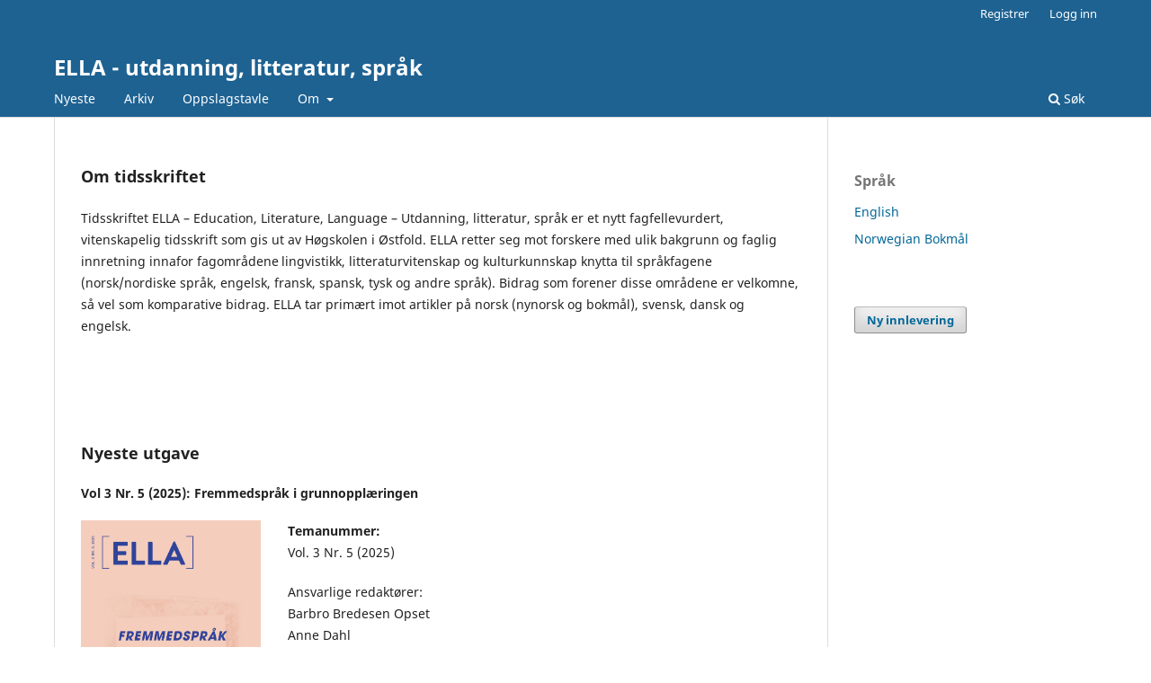

--- FILE ---
content_type: text/html; charset=utf-8
request_url: https://journals.hiof.no/index.php/ELLA
body_size: 4124
content:
<!DOCTYPE html>
<html lang="nb" xml:lang="nb">
<head>
	<meta charset="utf-8">
	<meta name="viewport" content="width=device-width, initial-scale=1.0">
	<title>
		ELLA - utdanning, litteratur, språk
					</title>

	
<meta name="generator" content="Open Journal Systems 3.4.0.6">
<link rel="alternate" type="application/atom+xml" href="https://journals.hiof.no/index.php/ELLA/gateway/plugin/WebFeedGatewayPlugin/atom">
<link rel="alternate" type="application/rdf+xml" href="https://journals.hiof.no/index.php/ELLA/gateway/plugin/WebFeedGatewayPlugin/rss">
<link rel="alternate" type="application/rss+xml" href="https://journals.hiof.no/index.php/ELLA/gateway/plugin/WebFeedGatewayPlugin/rss2">
	<link rel="stylesheet" href="https://journals.hiof.no/index.php/ELLA/$$$call$$$/page/page/css?name=stylesheet" type="text/css" /><link rel="stylesheet" href="https://journals.hiof.no/index.php/ELLA/$$$call$$$/page/page/css?name=font" type="text/css" /><link rel="stylesheet" href="https://journals.hiof.no/lib/pkp/styles/fontawesome/fontawesome.css?v=3.4.0.6" type="text/css" /><link rel="stylesheet" href="https://journals.hiof.no/plugins/generic/orcidProfile/css/orcidProfile.css?v=3.4.0.6" type="text/css" />
</head>
<body class="pkp_page_index pkp_op_index" dir="ltr">

	<div class="pkp_structure_page">

				<header class="pkp_structure_head" id="headerNavigationContainer" role="banner">
						
 <nav class="cmp_skip_to_content" aria-label="Gå til innholdslenker">
	<a href="#pkp_content_main">Gå til hovedinnholdet</a>
	<a href="#siteNav">Gå til navigasjonsmenyen</a>
						<a href="#homepageAbout">Gå til om tidsskriftet</a>
									<a href="#homepageIssue">Gå til nyeste nummer</a>
				<a href="#pkp_content_footer">Gå til bunnteksten</a>
</nav>

			<div class="pkp_head_wrapper">

				<div class="pkp_site_name_wrapper">
					<button class="pkp_site_nav_toggle">
						<span>Open Menu</span>
					</button>
											<h1 class="pkp_screen_reader">
															ELLA - utdanning, litteratur, språk
													</h1>
										<div class="pkp_site_name">
																<a href="						https://journals.hiof.no/index.php/ELLA/index
					" class="is_text">ELLA - utdanning, litteratur, språk</a>
										</div>
				</div>

				
				<nav class="pkp_site_nav_menu" aria-label="Navigering">
					<a id="siteNav"></a>
					<div class="pkp_navigation_primary_row">
						<div class="pkp_navigation_primary_wrapper">
																				<ul id="navigationPrimary" class="pkp_navigation_primary pkp_nav_list">
								<li class="">
				<a href="https://journals.hiof.no/index.php/ELLA/issue/current">
					Nyeste
				</a>
							</li>
								<li class="">
				<a href="https://journals.hiof.no/index.php/ELLA/issue/archive">
					Arkiv
				</a>
							</li>
								<li class="">
				<a href="https://journals.hiof.no/index.php/ELLA/announcement">
					Oppslagstavle
				</a>
							</li>
								<li class="">
				<a href="https://journals.hiof.no/index.php/ELLA/about">
					Om
				</a>
									<ul>
																					<li class="">
									<a href="https://journals.hiof.no/index.php/ELLA/about">
										Om tidsskriftet
									</a>
								</li>
																												<li class="">
									<a href="https://journals.hiof.no/index.php/ELLA/about/submissions">
										Innleveringer
									</a>
								</li>
																												<li class="">
									<a href="https://journals.hiof.no/index.php/ELLA/about/editorialTeam">
										Redaksjon
									</a>
								</li>
																												<li class="">
									<a href="https://journals.hiof.no/index.php/ELLA/about/privacy">
										Erklæring om personvern
									</a>
								</li>
																												<li class="">
									<a href="https://journals.hiof.no/index.php/ELLA/about/contact">
										Kontakt
									</a>
								</li>
																		</ul>
							</li>
			</ul>

				

																						<div class="pkp_navigation_search_wrapper">
									<a href="https://journals.hiof.no/index.php/ELLA/search" class="pkp_search pkp_search_desktop">
										<span class="fa fa-search" aria-hidden="true"></span>
										Søk
									</a>
								</div>
													</div>
					</div>
					<div class="pkp_navigation_user_wrapper" id="navigationUserWrapper">
							<ul id="navigationUser" class="pkp_navigation_user pkp_nav_list">
								<li class="profile">
				<a href="https://journals.hiof.no/index.php/ELLA/user/register">
					Registrer
				</a>
							</li>
								<li class="profile">
				<a href="https://journals.hiof.no/index.php/ELLA/login">
					Logg inn
				</a>
							</li>
										</ul>

					</div>
				</nav>
			</div><!-- .pkp_head_wrapper -->
		</header><!-- .pkp_structure_head -->

						<div class="pkp_structure_content has_sidebar">
			<div class="pkp_structure_main" role="main">
				<a id="pkp_content_main"></a>

<div class="page_index_journal">

	

	
				<section class="homepage_about">
			<a id="homepageAbout"></a>
			<h2>Om tidsskriftet</h2>
			<p>Tidsskriftet ELLA – Education, Literature, Language – Utdanning, litteratur, språk er et nytt fagfellevurdert, vitenskapelig tidsskrift som gis ut av Høgskolen i Østfold. ELLA retter seg mot forskere med ulik bakgrunn og faglig innretning innafor fagområdene lingvistikk, litteraturvitenskap og kulturkunnskap knytta til språkfagene (norsk/nordiske språk, engelsk, fransk, spansk, tysk og andre språk). Bidrag som forener disse områdene er velkomne, så vel som komparative bidrag. ELLA tar primært imot artikler på norsk (nynorsk og bokmål), svensk, dansk og engelsk. </p>
<p> </p>
		</section>
	
	

				<section class="current_issue">
			<a id="homepageIssue"></a>
			<h2>
				Nyeste utgave
			</h2>
			<div class="current_issue_title">
				Vol 3 Nr. 5 (2025): Fremmedspråk i grunnopplæringen
			</div>
				<div class="obj_issue_toc">

		
		<div class="heading">

									<div class="cover">
								<img src="https://journals.hiof.no/public/journals/2/cover_issue_12_nb.jpg" alt="Omslag til temautgaven: &quot;Fremmedspråk i grunnopplæringen&quot;">
			</div>
		
							<div class="description">
				<p><strong>Temanummer:<br></strong>Vol. 3 Nr. 5 (2025)</p>
<p>Ansvarlige redaktører:<br>Barbro Bredesen Opset<br>Anne Dahl<br><br></p>
<p>Gjesteredaktører:<br>Camilla Bjørke <br>Anje Müller Gjesdal<br>Berit Grønn <br>Xavier Llovet Vilà </p>
			</div>
		
				
						
							<div class="published">
				<span class="label">
					Publisert:
				</span>
				<span class="value">
					2025-10-20
				</span>
			</div>
			</div>

		
		<div class="sections">
			<div class="section">
									<h3>
					Artikler
				</h3>
						<ul class="cmp_article_list articles">
									<li>
						

	
<div class="obj_article_summary">
	
	<h4 class="title">
		<a id="article-51" href="https://journals.hiof.no/index.php/ELLA/article/view/51">
							Bruk av (språklærings)spill i lærebøker og i tyskundervisningen i Norge<i></i>
													</a>
	</h4>

				<div class="meta">
				<div class="authors">
			Kristian Barstad, Beate Lindemann, Ina Zentner
		</div>
		
				
		
	</div>
	
			<ul class="galleys_links">
																									<li>
																															
	
													

<a class="obj_galley_link pdf" href="https://journals.hiof.no/index.php/ELLA/article/view/51/68" id="article-51-galley-68" aria-labelledby="article-51-galley-68 article-51">
		
	PDF

	</a>
				</li>
					</ul>
	
	
</div>
					</li>
									<li>
						

	
<div class="obj_article_summary">
	
	<h4 class="title">
		<a id="article-55" href="https://journals.hiof.no/index.php/ELLA/article/view/55">
							Hvordan bryte tausheten<i></i>
													<span class="subtitle">Bruk av spill for å fasilitere elevenes deltakelse og muntlige produksjon i fremmedspråk<i></i><i></i></span>
									</a>
	</h4>

				<div class="meta">
				<div class="authors">
			Debora Carrai
		</div>
		
				
		
	</div>
	
			<ul class="galleys_links">
																									<li>
																															
	
													

<a class="obj_galley_link pdf" href="https://journals.hiof.no/index.php/ELLA/article/view/55/79" id="article-55-galley-79" aria-labelledby="article-55-galley-79 article-55">
		
	PDF

	</a>
				</li>
					</ul>
	
	
</div>
					</li>
									<li>
						

	
<div class="obj_article_summary">
	
	<h4 class="title">
		<a id="article-57" href="https://journals.hiof.no/index.php/ELLA/article/view/57">
							Dynamisk kartlegging i fremmedspråksundervisningen
													<span class="subtitle">En sosiokulturell tilnærming til underveisvurdering av muntlige språkferdigheter</span>
									</a>
	</h4>

				<div class="meta">
				<div class="authors">
			Anja Pietzuch
		</div>
		
				
		
	</div>
	
			<ul class="galleys_links">
																									<li>
																															
	
													

<a class="obj_galley_link pdf" href="https://journals.hiof.no/index.php/ELLA/article/view/57/78" id="article-57-galley-78" aria-labelledby="article-57-galley-78 article-57">
		
	PDF

	</a>
				</li>
					</ul>
	
	
</div>
					</li>
									<li>
						

	
<div class="obj_article_summary">
	
	<h4 class="title">
		<a id="article-123" href="https://journals.hiof.no/index.php/ELLA/article/view/123">
							Don Quijote og Pippi Langstrømpe
													<span class="subtitle">Tilnærminger til litteratur og litteraritet i spanske lærebøker for ungdomstrinnet i Norge</span>
									</a>
	</h4>

				<div class="meta">
				<div class="authors">
			Inger Olsbu
		</div>
		
				
		
	</div>
	
			<ul class="galleys_links">
																									<li>
																															
	
													

<a class="obj_galley_link pdf" href="https://journals.hiof.no/index.php/ELLA/article/view/123/76" id="article-123-galley-76" aria-labelledby="article-123-galley-76 article-123">
		
	PDF (English)

	</a>
				</li>
					</ul>
	
	
</div>
					</li>
									<li>
						

	
<div class="obj_article_summary">
	
	<h4 class="title">
		<a id="article-108" href="https://journals.hiof.no/index.php/ELLA/article/view/108">
							I kva for grad bidrar lærebøker i språkfag til å realisere ein fleirspråklegheitsdidaktikk?
													<span class="subtitle">Ein analyse av det digitale læreverket i tysk, <i>Spitze 8</i></span>
									</a>
	</h4>

				<div class="meta">
				<div class="authors">
			Camilla Bjørke
		</div>
		
				
		
	</div>
	
			<ul class="galleys_links">
																									<li>
																															
	
													

<a class="obj_galley_link pdf" href="https://journals.hiof.no/index.php/ELLA/article/view/108/69" id="article-108-galley-69" aria-labelledby="article-108-galley-69 article-108">
		
	PDF

	</a>
				</li>
					</ul>
	
	
</div>
					</li>
									<li>
						

	
<div class="obj_article_summary">
	
	<h4 class="title">
		<a id="article-50" href="https://journals.hiof.no/index.php/ELLA/article/view/50">
							Kulturelt og etnisk mangfold i de tyskspråklige landene?
													<span class="subtitle">En analyse av lærebokserien <i>Momente</i> for tysk i norsk videregående skole</span>
									</a>
	</h4>

				<div class="meta">
				<div class="authors">
			Remy Andreas Rabben, Beate Lindemann
		</div>
		
				
		
	</div>
	
			<ul class="galleys_links">
																									<li>
																															
	
													

<a class="obj_galley_link pdf" href="https://journals.hiof.no/index.php/ELLA/article/view/50/77" id="article-50-galley-77" aria-labelledby="article-50-galley-77 article-50">
		
	PDF

	</a>
				</li>
					</ul>
	
	
</div>
					</li>
									<li>
						

	
<div class="obj_article_summary">
	
	<h4 class="title">
		<a id="article-59" href="https://journals.hiof.no/index.php/ELLA/article/view/59">
							Å bli fremmedspråklærer
													<span class="subtitle">Utvikling av profesjonsidentitet hos fransk-, spansk- og tyskstudenter i grunnskolelærerutdanningen</span>
									</a>
	</h4>

				<div class="meta">
				<div class="authors">
			Berit Hope Bl¨å, Berit Grønn, Altijana Brkan-Masud, Anje Müller Gjesdal
		</div>
		
				
		
	</div>
	
			<ul class="galleys_links">
																									<li>
																															
	
													

<a class="obj_galley_link pdf" href="https://journals.hiof.no/index.php/ELLA/article/view/59/66" id="article-59-galley-66" aria-labelledby="article-59-galley-66 article-59">
		
	PDF

	</a>
				</li>
					</ul>
	
	
</div>
					</li>
									<li>
						

	
<div class="obj_article_summary">
	
	<h4 class="title">
		<a id="article-56" href="https://journals.hiof.no/index.php/ELLA/article/view/56">
							Utvikling av den profesjonelle fremmedspråkslærer gjennom utvekslingsopphold i et målspråksland<i></i>
													</a>
	</h4>

				<div class="meta">
				<div class="authors">
			Eli-Marie Danbolt Drange
		</div>
		
				
		
	</div>
	
			<ul class="galleys_links">
																									<li>
																															
	
													

<a class="obj_galley_link pdf" href="https://journals.hiof.no/index.php/ELLA/article/view/56/75" id="article-56-galley-75" aria-labelledby="article-56-galley-75 article-56">
		
	PDF

	</a>
				</li>
					</ul>
	
	
</div>
					</li>
									<li>
						

	
<div class="obj_article_summary">
	
	<h4 class="title">
		<a id="article-49" href="https://journals.hiof.no/index.php/ELLA/article/view/49">
							Lærerstudentenes forestillinger om deres fremtidige rolle i norske fremmedspråksklasserom<i></i>
													</a>
	</h4>

				<div class="meta">
				<div class="authors">
			Yoselin Natali Skoglund García, Xavier Llovet Vilà
		</div>
		
				
		
	</div>
	
			<ul class="galleys_links">
																									<li>
																															
	
													

<a class="obj_galley_link pdf" href="https://journals.hiof.no/index.php/ELLA/article/view/49/67" id="article-49-galley-67" aria-labelledby="article-49-galley-67 article-49">
		
	PDF (English)

	</a>
				</li>
					</ul>
	
	
</div>
					</li>
							</ul>
				</div>
			<div class="section">
									<h3>
					Redaksjonelt
				</h3>
						<ul class="cmp_article_list articles">
									<li>
						

	
<div class="obj_article_summary">
	
	<h4 class="title">
		<a id="article-142" href="https://journals.hiof.no/index.php/ELLA/article/view/142">
							Fremmedspråk i grunnopplæringen
													</a>
	</h4>

				<div class="meta">
				<div class="authors">
			Camilla Bjørke, Anje M¨üller Gjesdal, Berit Grønn, Xavier  Llovet Vilà
		</div>
		
				
		
	</div>
	
			<ul class="galleys_links">
																									<li>
																															
	
													

<a class="obj_galley_link pdf" href="https://journals.hiof.no/index.php/ELLA/article/view/142/80" id="article-142-galley-80" aria-labelledby="article-142-galley-80 article-142">
		
	PDF

	</a>
				</li>
					</ul>
	
	
</div>
					</li>
							</ul>
				</div>
			<div class="section">
									<h3>
					Sammendrag av masteroppgave
				</h3>
						<ul class="cmp_article_list articles">
									<li>
						

	
<div class="obj_article_summary">
	
	<h4 class="title">
		<a id="article-85" href="https://journals.hiof.no/index.php/ELLA/article/view/85">
							Att undervisa i hörförståelse i franska
													</a>
	</h4>

				<div class="meta">
				<div class="authors">
			Paula Agnevall
		</div>
		
				
		
	</div>
	
			<ul class="galleys_links">
																									<li>
																															
	
													

<a class="obj_galley_link pdf" href="https://journals.hiof.no/index.php/ELLA/article/view/85/71" id="article-85-galley-71" aria-labelledby="article-85-galley-71 article-85">
		
	PDF

	</a>
				</li>
					</ul>
	
	
</div>
					</li>
							</ul>
				</div>
			<div class="section">
									<h3>
					Kronikk
				</h3>
						<ul class="cmp_article_list articles">
									<li>
						

	
<div class="obj_article_summary">
	
	<h4 class="title">
		<a id="article-52" href="https://journals.hiof.no/index.php/ELLA/article/view/52">
							Portugisisk – behov, nasjonal kompetanse, skolen og ei lærebok<i></i>
													</a>
	</h4>

				<div class="meta">
				<div class="authors">
			Diana Santos, Jan Engh
		</div>
		
				
		
	</div>
	
			<ul class="galleys_links">
																									<li>
																															
	
													

<a class="obj_galley_link pdf" href="https://journals.hiof.no/index.php/ELLA/article/view/52/70" id="article-52-galley-70" aria-labelledby="article-52-galley-70 article-52">
		
	PDF

	</a>
				</li>
					</ul>
	
	
</div>
					</li>
							</ul>
				</div>
		</div><!-- .sections -->
</div>
			<a href="https://journals.hiof.no/index.php/ELLA/issue/archive" class="read_more">
				Vis alle utgavene
			</a>
		</section>
	
		</div><!-- .page -->

	</div><!-- pkp_structure_main -->

									<div class="pkp_structure_sidebar left" role="complementary">
				<div class="pkp_block block_language">
	<h2 class="title">
		Språk
	</h2>

	<div class="content">
		<ul>
							<li class="locale_en" lang="en">
					<a href="https://journals.hiof.no/index.php/ELLA/user/setLocale/en?source=%2Findex.php%2FELLA">
						English
					</a>
				</li>
							<li class="locale_nb current" lang="nb">
					<a href="https://journals.hiof.no/index.php/ELLA/user/setLocale/nb?source=%2Findex.php%2FELLA">
						Norwegian Bokmål
					</a>
				</li>
					</ul>
	</div>
</div><!-- .block_language -->
<div class="pkp_block block_make_submission">
	<h2 class="pkp_screen_reader">
		Ny innlevering
	</h2>

	<div class="content">
		<a class="block_make_submission_link" href="https://journals.hiof.no/index.php/ELLA/about/submissions">
			Ny innlevering
		</a>
	</div>
</div>

			</div><!-- pkp_sidebar.left -->
			</div><!-- pkp_structure_content -->

<div class="pkp_structure_footer_wrapper" role="contentinfo">
	<a id="pkp_content_footer"></a>

	<div class="pkp_structure_footer">

					<div class="pkp_footer_content">
				<p><strong>ISSN: 2704-0968</strong></p>
<p><strong>Contact: ojsadmin@hiof.no </strong></p>
<p> </p>
			</div>
		
		<div class="pkp_brand_footer">
			<a href="https://journals.hiof.no/index.php/ELLA/about/aboutThisPublishingSystem">
				<img alt="Om dette publiseringssystemet." src="https://journals.hiof.no/templates/images/ojs_brand.png">
			</a>
		</div>
	</div>
</div><!-- pkp_structure_footer_wrapper -->

</div><!-- pkp_structure_page -->

<script src="https://journals.hiof.no/lib/pkp/lib/vendor/components/jquery/jquery.min.js?v=3.4.0.6" type="text/javascript"></script><script src="https://journals.hiof.no/lib/pkp/lib/vendor/components/jqueryui/jquery-ui.min.js?v=3.4.0.6" type="text/javascript"></script><script src="https://journals.hiof.no/plugins/themes/default/js/lib/popper/popper.js?v=3.4.0.6" type="text/javascript"></script><script src="https://journals.hiof.no/plugins/themes/default/js/lib/bootstrap/util.js?v=3.4.0.6" type="text/javascript"></script><script src="https://journals.hiof.no/plugins/themes/default/js/lib/bootstrap/dropdown.js?v=3.4.0.6" type="text/javascript"></script><script src="https://journals.hiof.no/plugins/themes/default/js/main.js?v=3.4.0.6" type="text/javascript"></script>


</body>
</html>
